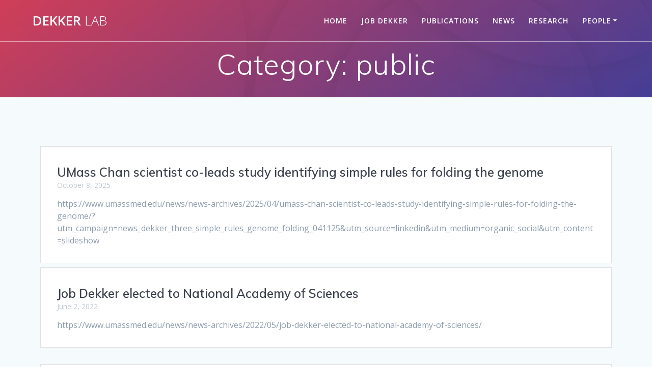

--- FILE ---
content_type: text/html; charset=UTF-8
request_url: http://www.dekkerlab.org/category/public/
body_size: 6188
content:
<!DOCTYPE html>
<html lang="en-US">
<head>
    <meta charset="UTF-8">
    <meta name="viewport" content="width=device-width, initial-scale=1">
    <link rel="profile" href="http://gmpg.org/xfn/11">

	<title>public &#8211; Dekker Lab</title>
<link rel='dns-prefetch' href='//fonts.googleapis.com' />
<link rel='dns-prefetch' href='//s.w.org' />
<link href='https://fonts.gstatic.com' crossorigin rel='preconnect' />
<link rel="alternate" type="application/rss+xml" title="Dekker Lab &raquo; Feed" href="http://www.dekkerlab.org/feed/" />
<link rel="alternate" type="application/rss+xml" title="Dekker Lab &raquo; Comments Feed" href="http://www.dekkerlab.org/comments/feed/" />
<link rel="alternate" type="application/rss+xml" title="Dekker Lab &raquo; public Category Feed" href="http://www.dekkerlab.org/category/public/feed/" />
		<script type="text/javascript">
			window._wpemojiSettings = {"baseUrl":"https:\/\/s.w.org\/images\/core\/emoji\/11\/72x72\/","ext":".png","svgUrl":"https:\/\/s.w.org\/images\/core\/emoji\/11\/svg\/","svgExt":".svg","source":{"concatemoji":"http:\/\/www.dekkerlab.org\/wp-includes\/js\/wp-emoji-release.min.js?ver=4.9.28"}};
			!function(e,a,t){var n,r,o,i=a.createElement("canvas"),p=i.getContext&&i.getContext("2d");function s(e,t){var a=String.fromCharCode;p.clearRect(0,0,i.width,i.height),p.fillText(a.apply(this,e),0,0);e=i.toDataURL();return p.clearRect(0,0,i.width,i.height),p.fillText(a.apply(this,t),0,0),e===i.toDataURL()}function c(e){var t=a.createElement("script");t.src=e,t.defer=t.type="text/javascript",a.getElementsByTagName("head")[0].appendChild(t)}for(o=Array("flag","emoji"),t.supports={everything:!0,everythingExceptFlag:!0},r=0;r<o.length;r++)t.supports[o[r]]=function(e){if(!p||!p.fillText)return!1;switch(p.textBaseline="top",p.font="600 32px Arial",e){case"flag":return s([55356,56826,55356,56819],[55356,56826,8203,55356,56819])?!1:!s([55356,57332,56128,56423,56128,56418,56128,56421,56128,56430,56128,56423,56128,56447],[55356,57332,8203,56128,56423,8203,56128,56418,8203,56128,56421,8203,56128,56430,8203,56128,56423,8203,56128,56447]);case"emoji":return!s([55358,56760,9792,65039],[55358,56760,8203,9792,65039])}return!1}(o[r]),t.supports.everything=t.supports.everything&&t.supports[o[r]],"flag"!==o[r]&&(t.supports.everythingExceptFlag=t.supports.everythingExceptFlag&&t.supports[o[r]]);t.supports.everythingExceptFlag=t.supports.everythingExceptFlag&&!t.supports.flag,t.DOMReady=!1,t.readyCallback=function(){t.DOMReady=!0},t.supports.everything||(n=function(){t.readyCallback()},a.addEventListener?(a.addEventListener("DOMContentLoaded",n,!1),e.addEventListener("load",n,!1)):(e.attachEvent("onload",n),a.attachEvent("onreadystatechange",function(){"complete"===a.readyState&&t.readyCallback()})),(n=t.source||{}).concatemoji?c(n.concatemoji):n.wpemoji&&n.twemoji&&(c(n.twemoji),c(n.wpemoji)))}(window,document,window._wpemojiSettings);
		</script>
		<style type="text/css">
img.wp-smiley,
img.emoji {
	display: inline !important;
	border: none !important;
	box-shadow: none !important;
	height: 1em !important;
	width: 1em !important;
	margin: 0 .07em !important;
	vertical-align: -0.1em !important;
	background: none !important;
	padding: 0 !important;
}
</style>
<link rel='stylesheet' id='contact-form-7-css'  href='http://www.dekkerlab.org/wp-content/plugins/contact-form-7/includes/css/styles.css?ver=5.0' type='text/css' media='all' />
<link rel='stylesheet' id='mesmerize-style-css'  href='http://www.dekkerlab.org/wp-content/themes/mesmerize/style.min.css?ver=1.2' type='text/css' media='all' />
<style id='mesmerize-style-inline-css' type='text/css'>
img.logo.dark, img.custom-logo{width:auto;max-height:70px;}
</style>
<link rel='stylesheet' id='mesmerize-font-awesome-css'  href='http://www.dekkerlab.org/wp-content/themes/mesmerize/assets/font-awesome/font-awesome.min.css?ver=1.2' type='text/css' media='all' />
<link rel='stylesheet' id='animate-css'  href='http://www.dekkerlab.org/wp-content/themes/mesmerize/assets/css/animate.min.css?ver=1.2' type='text/css' media='all' />
<link rel='stylesheet' id='mesmerize-webgradients-css'  href='http://www.dekkerlab.org/wp-content/themes/mesmerize/assets/css/webgradients.min.css?ver=1.2' type='text/css' media='all' />
<link rel='stylesheet' id='mesmerize-fonts-css'  href='https://fonts.googleapis.com/css?family=Open+Sans%3A300%2C400%2C600%2C700%7CMuli%3A300%2C300italic%2C400%2C400italic%2C600%2C600italic%2C700%2C700italic%2C900%2C900italic%7CPlayfair+Display%3A400%2C400italic%2C700%2C700italic&#038;subset=latin%2Clatin-ext' type='text/css' media='all' />
<link rel='stylesheet' id='kirki-styles-mesmerize-css'  href='http://www.dekkerlab.org/wp-content/themes/mesmerize/customizer/kirki/assets/css/kirki-styles.css' type='text/css' media='all' />
<style id='kirki-styles-mesmerize-inline-css' type='text/css'>
.header-homepage{background-position:center center;}.header-homepage.color-overlay:before{background:#0F0D0D;}.header-homepage .background-overlay,.header-homepage.color-overlay::before{opacity:0.25;}.header.color-overlay:after{filter:invert(0%) ;}.header-homepage .header-description-row{padding-top:14%;padding-bottom:14%;}.inner-header-description{padding-top:1%;padding-bottom:1%;}.navigation-bar.bordered{border-bottom-color:rgba(255, 255, 255, 0.5);border-bottom-width:1px;border-bottom-style:solid;}@media screen and (max-width:767px){.header-homepage .header-description-row{padding-top:10%;padding-bottom:10%;}}@media only screen and (min-width: 768px){.header-content .align-holder{width:85%!important;}.inner-header-description{text-align:center!important;}}
</style>
<script type='text/javascript' src='http://www.dekkerlab.org/wp-includes/js/jquery/jquery.js?ver=1.12.4'></script>
<script type='text/javascript'>
    
        (function ($) {
            function setHeaderTopSpacing() {
                $('.header-wrapper .header,.header-wrapper .header-homepage').css({
                    'padding-top': $('.header-top').height()
                })
            }

            jQuery(window).on('resize orientationchange', setHeaderTopSpacing);
            window.mesmerizeSetHeaderTopSpacing = setHeaderTopSpacing

        })(jQuery);
    
    
</script>
<script type='text/javascript' src='http://www.dekkerlab.org/wp-includes/js/jquery/jquery-migrate.min.js?ver=1.4.1'></script>
<link rel='https://api.w.org/' href='http://www.dekkerlab.org/wp-json/' />
<link rel="EditURI" type="application/rsd+xml" title="RSD" href="http://www.dekkerlab.org/xmlrpc.php?rsd" />
<link rel="wlwmanifest" type="application/wlwmanifest+xml" href="http://www.dekkerlab.org/wp-includes/wlwmanifest.xml" /> 
<meta name="generator" content="WordPress 4.9.28" />
        <style data-name="overlap">
            @media only screen and (min-width: 768px) {
                .mesmerize-front-page .header-homepage {
                    padding-bottom: 95px;
                }

                .mesmerize-front-page .content {
                    position: relative;
                    z-index: 10;
                }

                .mesmerize-front-page .page-content div[data-overlap]:first-of-type > div:first-of-type {
                    margin-top: -95px;
                    background: transparent !important;
                    position: relative;
                }

                [data-overlap="true"] {
                    padding-top: 0;
                }
            }
        </style>
                <style data-name="header-gradient-overlay">
            .header .background-overlay {
                background: linear-gradient(142deg , rgba(244, 59, 71, 0.8) 0%, rgba(69, 58, 148, 0.8) 100%);
            }
        </style>
        <style id="page-content-custom-styles">
            </style>
            <style data-name="header-shapes">
            .header.color-overlay:after {background:url(http://www.dekkerlab.org/wp-content/themes/mesmerize/assets/images/header-shapes/circles.png) center center/ cover no-repeat}        </style>
                <style data-name="background-content-colors">
            .mesmerize-inner-page .page-content,
            .mesmerize-inner-page .content,
            .mesmerize-front-page.mesmerize-content-padding .page-content {
               background-color: #F5FAFD;
            }
        </style>
    </head>

<body class="archive category category-public category-3 mesmerize-inner-page">

<div  id="page-top" class="header-top">
		<div class="navigation-bar bordered"  data-sticky='0'  data-sticky-mobile='1'  data-sticky-to='top' >
    <div class="navigation-wrapper ">
    	<div class="row basis-auto">
	        <div class="logo_col col-xs col-sm-fit">
	            <a class="text-logo" data-type="group"  data-dynamic-mod="true" href="http://www.dekkerlab.org/">Dekker<span style="font-weight: 300;" class="span12"> Lab</span></a>	        </div>
	        <div class="main_menu_col col-xs">
	            <div id="mainmenu_container" class="row"><ul id="main_menu" class="active-line-bottom main-menu dropdown-menu"><li id="menu-item-64" class="menu-item menu-item-type-custom menu-item-object-custom menu-item-home menu-item-64"><a href="http://www.dekkerlab.org">Home</a></li>
<li id="menu-item-75" class="menu-item menu-item-type-post_type menu-item-object-page menu-item-75"><a href="http://www.dekkerlab.org/job-dekker/">Job Dekker</a></li>
<li id="menu-item-68" class="menu-item menu-item-type-post_type menu-item-object-page menu-item-68"><a href="http://www.dekkerlab.org/publications/">Publications</a></li>
<li id="menu-item-65" class="menu-item menu-item-type-post_type menu-item-object-page current_page_parent menu-item-65"><a href="http://www.dekkerlab.org/news/">News</a></li>
<li id="menu-item-66" class="menu-item menu-item-type-post_type menu-item-object-page menu-item-66"><a href="http://www.dekkerlab.org/research/">Research</a></li>
<li id="menu-item-67" class="menu-item menu-item-type-post_type menu-item-object-page menu-item-has-children menu-item-67"><a href="http://www.dekkerlab.org/current-members/">People</a>
<ul class="sub-menu">
	<li id="menu-item-520" class="menu-item menu-item-type-post_type menu-item-object-page menu-item-520"><a href="http://www.dekkerlab.org/current-members/">Current Members</a></li>
	<li id="menu-item-518" class="menu-item menu-item-type-post_type menu-item-object-page menu-item-518"><a href="http://www.dekkerlab.org/alumni/">Alumni</a></li>
</ul>
</li>
</ul></div>    <a href="#" data-component="offcanvas" data-target="#offcanvas-wrapper" data-direction="right" data-width="300px" data-push="false">
        <div class="bubble"></div>
        <i class="fa fa-bars"></i>
    </a>
    <div id="offcanvas-wrapper" class="hide force-hide  offcanvas-right">
        <div class="offcanvas-top">
            <div class="logo-holder">
                <a class="text-logo" data-type="group"  data-dynamic-mod="true" href="http://www.dekkerlab.org/">Dekker<span style="font-weight: 300;" class="span12"> Lab</span></a>            </div>
        </div>
        <div id="offcanvas-menu" class="menu-top-menu-container"><ul id="offcanvas_menu" class="offcanvas_menu"><li class="menu-item menu-item-type-custom menu-item-object-custom menu-item-home menu-item-64"><a href="http://www.dekkerlab.org">Home</a></li>
<li class="menu-item menu-item-type-post_type menu-item-object-page menu-item-75"><a href="http://www.dekkerlab.org/job-dekker/">Job Dekker</a></li>
<li class="menu-item menu-item-type-post_type menu-item-object-page menu-item-68"><a href="http://www.dekkerlab.org/publications/">Publications</a></li>
<li class="menu-item menu-item-type-post_type menu-item-object-page current_page_parent menu-item-65"><a href="http://www.dekkerlab.org/news/">News</a></li>
<li class="menu-item menu-item-type-post_type menu-item-object-page menu-item-66"><a href="http://www.dekkerlab.org/research/">Research</a></li>
<li class="menu-item menu-item-type-post_type menu-item-object-page menu-item-has-children menu-item-67"><a href="http://www.dekkerlab.org/current-members/">People</a>
<ul class="sub-menu">
	<li class="menu-item menu-item-type-post_type menu-item-object-page menu-item-520"><a href="http://www.dekkerlab.org/current-members/">Current Members</a></li>
	<li class="menu-item menu-item-type-post_type menu-item-object-page menu-item-518"><a href="http://www.dekkerlab.org/alumni/">Alumni</a></li>
</ul>
</li>
</ul></div>
            </div>
    	        </div>
	    </div>
    </div>
</div></div>

<div id="page" class="site">
    <div class="header-wrapper">
        <div  class='header  color-overlay' style='; background:#444B9A'>
            <div class="background-overlay"></div>								    <div class="inner-header-description gridContainer">
        <div class="row header-description-row">
    <div class="col-xs col-xs-12">
        <h1 class="hero-title">
            Category: public        </h1>
                    <p class="header-subtitle"></p>
            </div>
        </div>
    </div>
        <script>
        window.mesmerizeSetHeaderTopSpacing();
    </script>
                        </div>
    </div>    <div class="content blog-page">        <div class="gridContainer content">            <div class="row">                <div class="col-xs-12 col-sm-12">                    <div class="post-list row">                        <div class="post-list-item col-xs-12 space-bottom col-sm-12 col-md-12" data-masonry-width="col-md-12">
    <div id="post-772" class="blog-post card  post-772 post type-post status-publish format-standard hentry category-public">
        <div class="post-content">
       
            
            <div class="col-xs-12 col-padding col-padding-xs">
                <h3 class="post-title">
                    <a href="http://www.dekkerlab.org/2025/10/08/umass-chan-scientist-co-leads-study-identifying-simple-rules-for-folding-the-genome/" rel="bookmark">
                        UMass Chan scientist co-leads study identifying simple rules for folding the genome                    </a>
                </h3>
                <div class="post-meta small muted space-bottom-small">
    <span class="date">October 8, 2025</span>
</div>

                <div class="post-excerpt">
                    <p>https://www.umassmed.edu/news/news-archives/2025/04/umass-chan-scientist-co-leads-study-identifying-simple-rules-for-folding-the-genome/?utm_campaign=news_dekker_three_simple_rules_genome_folding_041125&#038;utm_source=linkedin&#038;utm_medium=organic_social&#038;utm_content=slideshow</p>
                </div>
            </div>

        </div>
    </div>
</div><div class="post-list-item col-xs-12 space-bottom col-sm-12 col-md-12" data-masonry-width="col-sm-12.col-md-12">
    <div id="post-712" class="blog-post card  post-712 post type-post status-publish format-standard hentry category-public">
        <div class="post-content">
       
            
            <div class="col-xs-12 col-padding col-padding-xs">
                <h3 class="post-title">
                    <a href="http://www.dekkerlab.org/2022/06/02/job-dekker-elected-to-national-academy-of-sciences/" rel="bookmark">
                        Job Dekker elected to National Academy of Sciences                    </a>
                </h3>
                <div class="post-meta small muted space-bottom-small">
    <span class="date">June 2, 2022</span>
</div>

                <div class="post-excerpt">
                    <p>https://www.umassmed.edu/news/news-archives/2022/05/job-dekker-elected-to-national-academy-of-sciences/</p>
                </div>
            </div>

        </div>
    </div>
</div><div class="post-list-item col-xs-12 space-bottom col-sm-12 col-md-12" data-masonry-width="col-sm-12.col-md-12">
    <div id="post-669" class="blog-post card  post-669 post type-post status-publish format-standard hentry category-public">
        <div class="post-content">
       
            
            <div class="col-xs-12 col-padding col-padding-xs">
                <h3 class="post-title">
                    <a href="http://www.dekkerlab.org/2021/11/10/job-dekker-is-elected-to-the-national-academy-of-medicine/" rel="bookmark">
                        Job Dekker is elected to the National Academy of Medicine                    </a>
                </h3>
                <div class="post-meta small muted space-bottom-small">
    <span class="date">November 10, 2021</span>
</div>

                <div class="post-excerpt">
                    <p>Job Dekker is recognized by National Academy of Medicine for introducing the groundbreaking concept that matrices of genomic interactions can be used to determine chromosome conformation. Read here for more details: https://www.umassmed.edu/news/news-archives/2021/10/job-dekker-and-katherine-fitzgerald-elected-to-national-academy-of-medicine/ &nbsp;</p>
                </div>
            </div>

        </div>
    </div>
</div><div class="post-list-item col-xs-12 space-bottom col-sm-12 col-md-12" data-masonry-width="col-sm-12.col-md-12">
    <div id="post-636" class="blog-post card  post-636 post type-post status-publish format-standard hentry category-public">
        <div class="post-content">
       
            
            <div class="col-xs-12 col-padding col-padding-xs">
                <h3 class="post-title">
                    <a href="http://www.dekkerlab.org/2020/07/13/636/" rel="bookmark">
                        Job Dekker elected to European Molecular Biology Organization                    </a>
                </h3>
                <div class="post-meta small muted space-bottom-small">
    <span class="date">July 13, 2020</span>
</div>

                <div class="post-excerpt">
                    <p>Job Dekker is elected to a lifetime membership in recognition of his remarkable achievements in the life sciences. Read here for more details: https://umassmed.edu/news/news-archives/2020/07/job-dekker-elected-to-european-molecular-biology-organization/</p>
                </div>
            </div>

        </div>
    </div>
</div><div class="post-list-item col-xs-12 space-bottom col-sm-12 col-md-12" data-masonry-width="col-sm-12.col-md-12">
    <div id="post-484" class="blog-post card  post-484 post type-post status-publish format-standard hentry category-public">
        <div class="post-content">
       
            
            <div class="col-xs-12 col-padding col-padding-xs">
                <h3 class="post-title">
                    <a href="http://www.dekkerlab.org/2018/04/12/job-dekker-received-the-novitski-prize-from-lynn-cooley/" rel="bookmark">
                        Job Dekker received the Novitski Prize from Lynn Cooley                    </a>
                </h3>
                <div class="post-meta small muted space-bottom-small">
    <span class="date">April 12, 2018</span>
</div>

                <div class="post-excerpt">
                    <p>Job received his Novitski Prize during 59th Annual Drosophila Research Conference on April 11 2018 in Philadelphia, PA. &nbsp;</p>
                </div>
            </div>

        </div>
    </div>
</div><div class="post-list-item col-xs-12 space-bottom col-sm-12 col-md-12" data-masonry-width="col-sm-12.col-md-12">
    <div id="post-470" class="blog-post card  post-470 post type-post status-publish format-standard hentry category-public">
        <div class="post-content">
       
            
            <div class="col-xs-12 col-padding col-padding-xs">
                <h3 class="post-title">
                    <a href="http://www.dekkerlab.org/2018/02/23/our-recent-study-is-covered-in-quanta-magazine/" rel="bookmark">
                        Our recent study is covered in Quanta Magazine                    </a>
                </h3>
                <div class="post-meta small muted space-bottom-small">
    <span class="date">February 23, 2018</span>
</div>

                <div class="post-excerpt">
                    <p>&nbsp; &#8220;For the first time, researchers see how proteins grab loops of DNA and bundle them for cell division. The discovery also hints at how the genome folds to regulate gene expression. A human cell carries in its nucleus two meters of spiraling DNA, split up among the 46 slender, double-helical molecules that are its&hellip; <br /> <a class="read-more" href="http://www.dekkerlab.org/2018/02/23/our-recent-study-is-covered-in-quanta-magazine/">Read more</a></p>
                </div>
            </div>

        </div>
    </div>
</div><div class="post-list-item col-xs-12 space-bottom col-sm-12 col-md-12" data-masonry-width="col-sm-12.col-md-12">
    <div id="post-448" class="blog-post card  post-448 post type-post status-publish format-standard hentry category-public">
        <div class="post-content">
       
            
            <div class="col-xs-12 col-padding col-padding-xs">
                <h3 class="post-title">
                    <a href="http://www.dekkerlab.org/2018/02/08/genetics-society-of-america-honors-job-dekker-with-2018-edward-novitski-prize/" rel="bookmark">
                        Job Dekker is the recipient of the 2018 Edward Novitski Prize                    </a>
                </h3>
                <div class="post-meta small muted space-bottom-small">
    <span class="date">February 8, 2018</span>
</div>

                <div class="post-excerpt">
                    <p>From Genes to Genomes Article: &#8220;The Genetics Society of America (GSA) is pleased to announce that Job Dekker of the University of Massachusetts Medical School is the recipient of the 2018 Edward Novitski Prize. The award honors investigators who have exhibited “an extraordinary level of creativity and intellectual ingenuity in the solution of significant problems&hellip; <br /> <a class="read-more" href="http://www.dekkerlab.org/2018/02/08/genetics-society-of-america-honors-job-dekker-with-2018-edward-novitski-prize/">Read more</a></p>
                </div>
            </div>

        </div>
    </div>
</div><div class="post-list-item col-xs-12 space-bottom col-sm-12 col-md-12" data-masonry-width="col-sm-12.col-md-12">
    <div id="post-161" class="blog-post card  post-161 post type-post status-publish format-standard hentry category-public">
        <div class="post-content">
       
            
            <div class="col-xs-12 col-padding col-padding-xs">
                <h3 class="post-title">
                    <a href="http://www.dekkerlab.org/2018/01/29/161/" rel="bookmark">
                        Here’s how cells rapidly stuff two meters of DNA into microscopic capsules                    </a>
                </h3>
                <div class="post-meta small muted space-bottom-small">
    <span class="date">January 29, 2018</span>
</div>

                <div class="post-excerpt">
                    <p>Here’s how cells rapidly stuff two meters of DNA into microscopic capsules</p>
                </div>
            </div>

        </div>
    </div>
</div><div class="post-list-item col-xs-12 space-bottom col-sm-12 col-md-12" data-masonry-width="col-sm-12.col-md-12">
    <div id="post-164" class="blog-post card  post-164 post type-post status-publish format-standard hentry category-public">
        <div class="post-content">
       
            
            <div class="col-xs-12 col-padding col-padding-xs">
                <h3 class="post-title">
                    <a href="http://www.dekkerlab.org/2018/01/18/a-pathway-for-mitotic-chromosome-formation-paper/" rel="bookmark">
                        A pathway for mitotic chromosome formation paper                    </a>
                </h3>
                <div class="post-meta small muted space-bottom-small">
    <span class="date">January 18, 2018</span>
</div>

                <div class="post-excerpt">
                    <p>A pathway for mitotic chromosome formation</p>
                </div>
            </div>

        </div>
    </div>
</div><div class="post-list-item col-xs-12 space-bottom col-sm-12 col-md-12" data-masonry-width="col-sm-12.col-md-12">
    <div id="post-159" class="blog-post card  post-159 post type-post status-publish format-standard hentry category-public">
        <div class="post-content">
       
            
            <div class="col-xs-12 col-padding col-padding-xs">
                <h3 class="post-title">
                    <a href="http://www.dekkerlab.org/2018/01/18/packing-a-genome-step-by-step/" rel="bookmark">
                        Packing a Genome, Step-by-Step                    </a>
                </h3>
                <div class="post-meta small muted space-bottom-small">
    <span class="date">January 18, 2018</span>
</div>

                <div class="post-excerpt">
                    <p>Packing a Genome, Step-by-Step</p>
                </div>
            </div>

        </div>
    </div>
</div>                    </div>                    <div class="navigation-c">                        
    <div class="navigation pagination" role="navigation">
        <h2 class="screen-reader-text">Posts navigation</h2>
        <div class="nav-links"><div class="prev-navigation"></div><div class="numbers-navigation"><span aria-current='page' class='page-numbers current'><span class="meta-nav screen-reader-text">Page </span>1</span>
<a class='page-numbers' href='http://www.dekkerlab.org/category/public/page/2/'><span class="meta-nav screen-reader-text">Page </span>2</a>
<a class="next page-numbers" href="http://www.dekkerlab.org/category/public/page/2/"><i class="fa fa-angle-right" aria-hidden="true"></i></a></div><div class="next-navigation"><a href="http://www.dekkerlab.org/category/public/page/2/" ><i class="fa fa-angle-right" aria-hidden="true"></i></a></div></div>
    </div>                    </div>                </div>                            </div>        </div>    </div>	<div  class='footer footer-simple'>
    <div  class='footer-content center-xs'>
        <div class="gridContainer">
	        <div class="row middle-xs footer-content-row">
	            <div class="footer-content-col col-xs-12">
	                    <p  class="copyright">&copy;&nbsp;&nbsp;2026&nbsp;Dekker Lab.&nbsp;All Rights Reserved</p>	            </div>
	        </div>
	    </div>
    </div>
</div>
	</div>
<script type='text/javascript'>
/* <![CDATA[ */
var wpcf7 = {"apiSettings":{"root":"http:\/\/www.dekkerlab.org\/wp-json\/contact-form-7\/v1","namespace":"contact-form-7\/v1"},"recaptcha":{"messages":{"empty":"Please verify that you are not a robot."}}};
/* ]]> */
</script>
<script type='text/javascript' src='http://www.dekkerlab.org/wp-content/plugins/contact-form-7/includes/js/scripts.js?ver=5.0'></script>
<script type='text/javascript' src='http://www.dekkerlab.org/wp-includes/js/jquery/ui/effect.min.js?ver=1.11.4'></script>
<script type='text/javascript' src='http://www.dekkerlab.org/wp-content/themes/mesmerize/assets/js/smoothscroll.min.js?ver=1.2'></script>
<script type='text/javascript' src='http://www.dekkerlab.org/wp-includes/js/jquery/ui/effect-slide.min.js?ver=1.11.4'></script>
<script type='text/javascript' src='http://www.dekkerlab.org/wp-content/themes/mesmerize/assets/js/drop_menu_selection.min.js?ver=1.2'></script>
<script type='text/javascript' src='http://www.dekkerlab.org/wp-content/themes/mesmerize/assets/js/kube.min.js?ver=1.2'></script>
<script type='text/javascript' src='http://www.dekkerlab.org/wp-content/themes/mesmerize/assets/js/libs/fixto.min.js?ver=1.2'></script>
<script type='text/javascript' src='http://www.dekkerlab.org/wp-content/themes/mesmerize/assets/js/sticky.js?ver=1.2'></script>
<script type='text/javascript' src='http://www.dekkerlab.org/wp-includes/js/imagesloaded.min.js?ver=3.2.0'></script>
<script type='text/javascript' src='http://www.dekkerlab.org/wp-includes/js/masonry.min.js?ver=3.3.2'></script>
<script type='text/javascript' src='http://www.dekkerlab.org/wp-includes/js/comment-reply.min.js?ver=4.9.28'></script>
<script type='text/javascript' src='http://www.dekkerlab.org/wp-content/themes/mesmerize/assets/js/theme.js?ver=1.2'></script>
<script type='text/javascript' src='http://www.dekkerlab.org/wp-includes/js/wp-embed.min.js?ver=4.9.28'></script>
</body>
</html>

--- FILE ---
content_type: application/javascript
request_url: http://www.dekkerlab.org/wp-content/themes/mesmerize/assets/js/drop_menu_selection.min.js?ver=1.2
body_size: 1288
content:
!function(e){function n(n){n.find("[data-selected-item]").each(function(){e(this).removeAttr("data-selected-item");var t=n.children("ul");n.is(".mobile-menu")&&t.slideDown()})}function t(n,t){e("body").off("tap.navigation-clear-selection"),e(window).off("scroll.navigation-clear-selection"),n.is(t)||e.contains(t[0],this)||i(t)}function i(n,t){n.find("li.hover").each(function(){var n;t&&(n=e(this),n.find("[data-selected-item]").length>0||n.is("[data-selected-item]"))||e(this).removeClass("hover")})}function a(e,n){if(n.parentsUntil("ul.dorpdown-menu").filter("li").length>0){var t=n.children("ul"),i=t.length&&n.offset().left+n.width()+300>window.innerWidth,a=t.length&&n.closest(".open-reverse").length;i||a?t.addClass("open-reverse"):t.length&&t.removeClass("open-reverse")}}function o(n){var t=n;e.fn.scrollSpy&&t.find("a").scrollSpy({onChange:function(){t.find(".current-menu-item,.current_page_item").removeClass("current-menu-item current_page_item"),e(this).closest("li").addClass("current-menu-item")},onLeave:function(){e(this).closest("li").removeClass("current-menu-item current_page_item")},smoothScrollAnchor:!0,offset:function(){var n=e(".navigation-bar.fixto-fixed");return n.length?n[0].getBoundingClientRect().height:0}}),e(window).trigger("smoothscroll.update")}e.event.special.tap||(e.event.special.tap={setup:function(n,t){e(this).bind("touchstart",e.event.special.tap.handler).bind("touchmove",e.event.special.tap.handler).bind("touchend",e.event.special.tap.handler)},teardown:function(n){e(this).unbind("touchstart",e.event.special.tap.handler).unbind("touchmove",e.event.special.tap.handler).unbind("touchend",e.event.special.tap.handler)},handler:function(n){var t=e(this);t.data(n.type,1),"touchend"!==n.type||t.data("touchmove")?t.data("touchend")&&t.removeData("touchstart touchmove touchend"):(n.type="tap",e.event.handle.apply(this,arguments))}}),e("ul.dropdown-menu").each(function(){var s=e(this);if(s.hasClass("mobile-menu")){var r=e('<a href="#" data-menu-toggler="">Menu</a>');s.before(r),r.click(function(){r.hasClass("opened")?(s.slideUp(300,function(){s.css("display","")}),s.removeClass("mobile-menu"),r.removeClass("opened")):(r.addClass("opened"),s.slideDown(),s.addClass("mobile-menu"),i(s),n(s))})}e("");s.on("tap.navigation","li.menu-item > a",function(o){var r,l,c=e(this),d=c.parent();if(d.children("ul").length)if(d.is("[data-selected-item]")){var u=c.attr("href");if(0===u.indexOf("#")){var h=u.replace("#","").trim();if(!h||!e("#"+h).length)return}n(s)}else l=d,n(r=s),l.attr("data-selected-item",!0),i(r,l),l.addClass("hover"),a(0,l),e("body").on("tap.navigation-clear-selection","*",function(){t(jQuery(this),r)}),e(window).on("scroll.navigation-clear-selection",function(){t(jQuery(this),r)}),o.preventDefault(),o.stopPropagation();else n(s)}),s.on("mouseover.navigation","li",function(){s.find("li.hover").removeClass("hover"),a(0,e(this))}),o(s)}),e(function(){window.wp&&window.wp.customize&&(jQuery(".offcanvas_menu").find("li > ul").eq(0).each(function(){jQuery(this).show(),jQuery(this).parent().addClass("open")}),window.wp.customize.selectiveRefresh.bind("render-partials-response",function(n){Object.getOwnPropertyNames(n.contents).filter(function(e){return-1!==e.indexOf("nav_menu_instance[")}).length&&setTimeout(function(){e("ul.dropdown-menu").each(function(){o(e(this))})},1e3)}))})}(jQuery);

--- FILE ---
content_type: application/javascript
request_url: http://www.dekkerlab.org/wp-content/themes/mesmerize/assets/js/smoothscroll.min.js?ver=1.2
body_size: 1193
content:
!function(t){"#page-top"===window.location.hash&&i("",5);var o={items:{},eachCategory:function(t){for(var o in this.items)this.items.hasOwnProperty(o)&&t(this.items[o])},addItem:function(t,o){this.items[t]||(this.items[t]=[]),this.items[t].push(o)},all:function(){var t=[];for(var o in this.items)this.items.hasOwnProperty(o)&&(t=t.concat(this.items[o]));return t}},e=!1;function n(o){var e=isNaN(parseFloat(o.options.offset))?o.options.offset.call(o.target):o.options.offset;return o.target.offset().top-e-t("body").offset().top}function i(t,o){t===location.hash.replace("#","")||"page-top"===t&&""===location.hash.replace("#","")||setTimeout(function(){t=t?"page-top"===t?" ":"#"+t:" ",history&&history.replaceState&&history.replaceState({},"",t)},o||100)}function r(o){if(!e){e=!0;var r=n(o);t("html, body").animate({scrollTop:r},{easing:"linear",complete:function(){var r=n(o);t("html, body").animate({scrollTop:r},{easing:"linear",duration:100,complete:function(){e=!1,i(o.id,5)}})}})}}function a(o){var e=(o.attr("href")||"").split("#").pop(),n=function(t){var o=jQuery(t)[0].href||"",e="#";try{var n=new window.URL(o);e=[n.protocol,"//",n.host,n.pathname].join("")}catch(t){e=o.split("?")[0].split("#")[0]}return e}(o),i=null,r=[location.protocol,"//",location.host,location.pathname].join("");if(n.length&&n!==r)return i;if(e.trim().length)try{i=t('[id="'+e+'"]')}catch(t){console.log("error scrollSpy",t)}return i&&i.length?i:null}function l(){o.eachCategory(function(t){var o=t.sort(function(t,o){return t.target.offset().top-o.target.offset().top}),e=o.filter(function(t){return t.target.offset().top<=window.scrollY+.25*window.innerHeight}).pop();o.forEach(function(t){e&&t.element.is(e.element)?(i(t.id,5),t.options.onChange.call(t.element)):t.options.onLeave.call(t.element)})})}t.fn.smoothScrollAnchor=function(o){var e=t(this);o=jQuery.extend({offset:0},o),e.each(function(){var e=t(this),n=o.target||a(e);if(n&&n.length){var i={element:e,options:o,target:n,targetSel:o.targetSel||'[id="'+n.attr("id").trim()+'"]',id:(n.attr("id")||"").trim()};e.off("click").on("click",function(t){t.preventDefault(),t.stopPropagation(),r(i)})}})},t.fn.scrollSpy=function(e){var n=t(this),i="spy-"+parseInt(Date.now()*Math.random());n.each(function(){var n=t(this);if(e=jQuery.extend({onChange:function(){},onLeave:function(){},smoothScrollAnchor:!1,offset:0},e),n.is("a")&&-1!==(n.attr("href")||"").indexOf("#")){var r=a(n);if(r){var l={element:n,options:e,target:r,targetSel:'[id="'+r.attr("id").trim()+'"]',id:r.attr("id").trim()};o.addItem(i,l),n.data("scrollSpy",l),e.smoothScrollAnchor&&n.smoothScrollAnchor({offset:e.offset})}}})},t(window).scroll(l),t(window).bind("smoothscroll.update",l),t(function(){var e=window.location.hash.replace("#",""),n=o.all().filter(function(t){return t.targetSel==='[id="'+e.trim()+'"]'});t(window).on("load",function(){n.length&&r(n[0]),l()})})}(jQuery);

--- FILE ---
content_type: application/javascript
request_url: http://www.dekkerlab.org/wp-content/themes/mesmerize/assets/js/sticky.js?ver=1.2
body_size: 889
content:
(function () {
    jQuery(document).ready(function ($) {
        var dataprefix = "data-sticky";

        function attrName(name) {
            return name ? dataprefix + "-" + name : dataprefix;
        }

        var stickyElements = $('[' + dataprefix + ']');
        stickyElements.each(function (index, el) {
            var $el = $(el);

            if ($el.data('stickData')) {
                return;
            }

            var distance = parseInt($el.attr(attrName()));
            var stickyOnMobile = $el.attr(attrName("mobile")) == "1";
            var stickyOnTablet = true; //$el.attr(attrName("tablet")) == "1" ;
            var useShrink = $el.attr(attrName("shrinked")) == "1";
            var toBottom = $el.attr(attrName("to")) == "bottom";
            var always = $el.attr(attrName("always")) == "1";
            if (always) {
                $el.addClass("fixto-fixed");
            }

            if (useShrink) {
                $el.attr(attrName(), "initial");
            }

            var stickData = {
                center: true,
                responsiveWidth: true,
                zIndex: (10000 + index),
                topSpacing: distance,
                stickyOnMobile: stickyOnMobile,
                stickyOnTablet: stickyOnTablet,
                useShrink: useShrink,
                toBottom: toBottom,
                useNativeSticky: false,
                always:always
            }

            if (useShrink) {
                return;
            }


            if (distance === 0 && jQuery('#wpadminbar').length && jQuery('#wpadminbar').css('position') === "absolute") {
                distance = 0;
            }

            stickData['topSpacing'] = distance;
            stickData['top'] = distance;

            $el.data('stickData', stickData);
            $el.fixTo('body', stickData);
        });

        var resizeCallback = function () {
            var stickyElements = this.$els;

            if (window.innerWidth < 1024) {
                stickyElements.each(function (index, el) {
                    var data = $(this).data();
                    var stickData = data.stickData;

                    if (!stickData) {
                        return;
                    }

                    var fixToInstance = data.fixtoInstance;
                    if (!fixToInstance)
                        return true;

                    if (window.innerWidth <= 767) {
                        if (!stickData.stickyOnMobile) {
                            fixToInstance.stop();
                        }
                    } else {
                        if (!stickData.stickyOnTablet) {
                            fixToInstance.stop();
                        }
                    }
                });
            } else {
                stickyElements.each(function (index, el) {
                    var data = $(this).data();
                    if (!data) {
                        return;
                    }
                    var fixToInstance = data.fixtoInstance;
                    if (!fixToInstance)
                        return true;
                    fixToInstance.start();
                })
            }
        }
            .bind({
                "$els": stickyElements
            });

        $(window).bind('resize.sticky orientationchange.sticky', function () {
            setTimeout(resizeCallback, 50);
        });
        $(window).trigger('resize.sticky');
    });

})()
